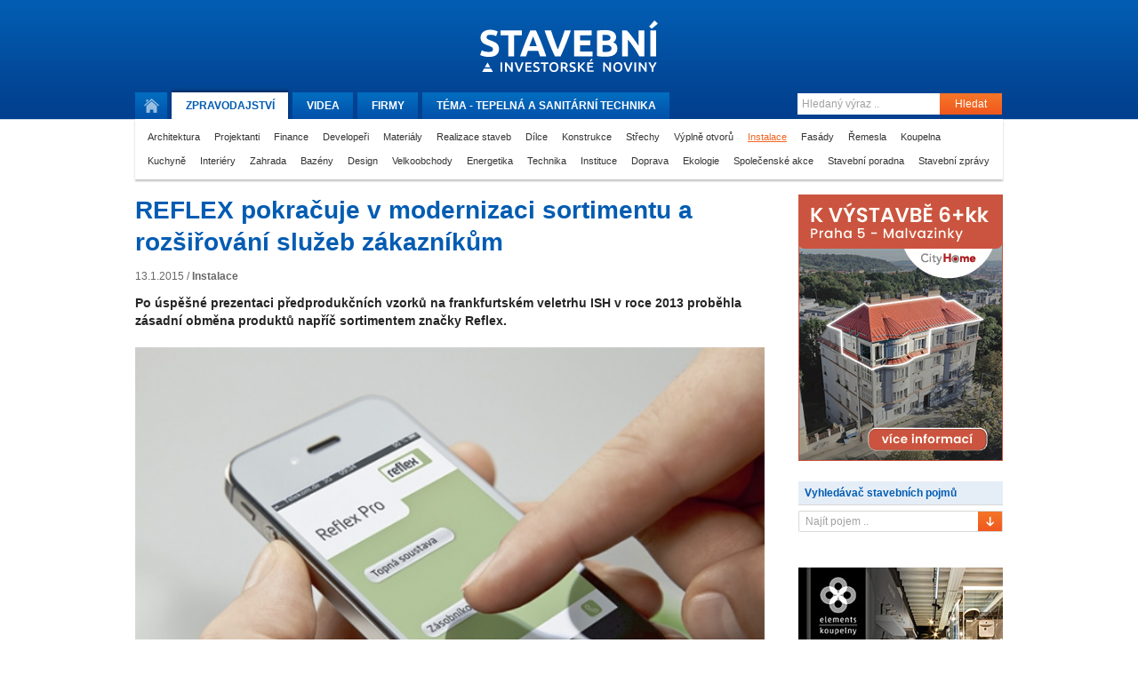

--- FILE ---
content_type: text/html
request_url: https://tvstav.cz/clanek/3355-reflex-pokracuje-v-modernizaci-sortimentu-a-rozsirovani-sluzeb-zakaznikum
body_size: 9234
content:
<!DOCTYPE html>
<html xmlns="http://www.w3.org/1999/xhtml" xmlns:fb="http://www.facebook.com/2008/fbml">
<head>
	<meta name="viewport" content="width=device-width, initial-scale=1.0">

  <meta http-equiv="imagetoolbar" content="no" />
<meta http-equiv="Content-Type" content="text/html; charset=UTF-8" />
<meta http-equiv="Content-Language" content="cs" />
<meta name="copyright" content="Copyright (c) Studio F13" />
<meta name="author" content="Studio F13 - Webdesign &amp; Design Studio [www.f13.cz]" />
<meta name="rating" content="general" />
<meta name="robots" content="index, follow" />
<meta name="googlebot" content="index, follow, snippet" />
<meta name="keywords" content="stavební stroje, beton, cihly, tvárnice, střešní tašky, jakou koupelnu, nejlepší okna" />
<meta name="description" content="Stavební videopostupy a reference z oblasti výstavby domů, silnic, železnic a nových bytů" />
<meta name="description" content="Po úspěšné prezentaci předprodukčních vzorků na frankfurtském veletrhu ISH v roce 2013 proběhla zásadní obměna produktů napříč sortimentem značky Reflex. " />
<script type="text/javascript" src="/user/public/scripts/jwplayer/jwplayer.js"></script>
<script type="text/javascript" src="/user/public/scripts/default.js?1768528637"></script>
<script type="text/javascript" src="/user/public/scripts/article-view.js?1768528637"></script>
<link href="/user/public/styles/print.css" media="print" rel="stylesheet" type="text/css" />
<link href="/user/public/styles/default.css?1768528637" media="screen" rel="stylesheet" type="text/css" />
<link href="/user/public/styles/article.css?1768528637" media="screen" rel="stylesheet" type="text/css" />
<link href="/user/public/styles/article-view.css?1768528637" media="screen" rel="stylesheet" type="text/css" />
<title>REFLEX pokračuje v modernizaci sortimentu a rozšiřování služeb zákazníkům | Tvstav.cz - stavební portál</title>




<link href="/favicon.ico" rel="icon" type="image/x-icon" />
<meta name="google-site-verification" content="q3PpsQ4sqRhP6ucH7vhjXOh6eFBhrSGWB0BM_wG-YwI" />

<meta property="og:site_name" content="Tvstav.cz - stavební portál" />
<meta property="og:image" content="https://www.tvstav.cz/user/data/modul-images/11439-preview-reflex1.jpg" /><link rel="stylesheet" media="screen and (max-width: 580px)" href="/user/public/styles/mobile.css?1">

    <script async src="https://www.googletagmanager.com/gtag/js?id=G-D5FDZV0WCJ"></script>
    <script>
        window.dataLayer = window.dataLayer || [];
        function gtag(){dataLayer.push(arguments);}
        gtag('js', new Date());

        gtag('config', 'G-D5FDZV0WCJ');
    </script>

</head>


<body class="">

<div><div id="wrapBg"><div id="wrap" onClick="event.stopPropagation();">
	<header>
<div id="head">
	<a href="/" id="logo" title="Stavební a investorské noviny."><img src="/user/public/images/stavebni_noviny_logo.svg" alt=""  /></a>
	
	<navigation>
	<div class="menuClear">
		<ul id="menu">
			<li>
				<a href="/" title="Úvodní stránka." class="home "><span>Domů</span></a>
			</li>
			<li>
				<a class="active" href="/stavebni-portal"><span class="desktop">Zpravodajství</span><span class="mobile">Zprávy</span></a>
			</li>
			<li>
				<a class="" href="/video">Videa</a>
			</li>
			<li class="hideOnMobile">
				<a class="" href="/stavebni-firmy">Firmy</a>
			</li>
			<li>
				<a class="" href="/tema">Téma - 
					<span class="desktop">Tepelná a sanitární technika</span><span class="mobile">Tepelná technika</span>					
				</a>
			</li>
		</ul>
		
		<form method="post" action="/hledani" class="searchWrap">
			<input placeholder="Hledaný výraz .." type="text" name="searchMain" class="searchInput" />
			<button class="submitButton" type="submit">Hledat</button>
		</form>
		
		<div class="clear"></div>
	</div>
	</navigation>
	
			<div id="categories">
		<a  href="/stavebni-portal/architektura-1">Architektura</a> <a  href="/stavebni-portal/projektanti">Projektanti</a> <a  href="/stavebni-portal/finance">Finance</a> <a  href="/stavebni-portal/developeri">Developeři</a> <a  href="/stavebni-portal/materialy">Materiály</a> <a  href="/stavebni-portal/realizace-staveb">Realizace staveb</a> <a  href="/stavebni-portal/dilce">Dílce</a> <a  href="/stavebni-portal/konstrukce">Konstrukce</a> <a  href="/stavebni-portal/strechy">Střechy</a> <a  href="/stavebni-portal/vyplne-otvoru">Výplně otvorů</a> <a class="active" href="/stavebni-portal/instalace">Instalace</a> <a  href="/stavebni-portal/fasady">Fasády</a> <a  href="/stavebni-portal/remesla">Řemesla</a> <a  href="/stavebni-portal/koupelna">Koupelna</a> <a  href="/stavebni-portal/kuchyne">Kuchyně</a> <a  href="/stavebni-portal/interiery">Interiéry</a> <a  href="/stavebni-portal/zahrada">Zahrada</a> <a  href="/stavebni-portal/bazeny">Bazény</a> <a  href="/stavebni-portal/design">Design</a> <a  href="/stavebni-portal/velkoobchody">Velkoobchody</a> <a  href="/stavebni-portal/energetika-1">Energetika</a> <a  href="/stavebni-portal/technika">Technika</a> <a  href="/stavebni-portal/instituce">Instituce</a> <a  href="/stavebni-portal/doprava">Doprava</a> <a  href="/stavebni-portal/ekologie">Ekologie</a> <a  href="/stavebni-portal/spolecenske-akce">Společenské akce</a> <a  href="/stavebni-portal/stavebni-poradna">Stavební poradna</a> <a  href="/stavebni-portal/stavebni-zpravy">Stavební zprávy</a>		<div class="clear"></div>
		</div>
		
</div>
</header>	
	<div id="contWrap2" style="position: relative;">

		<div id="content">
			<div class="column main">
				


<div id="articleWrap">
	<div class="left">
		<h1>REFLEX pokračuje v modernizaci sortimentu a rozšiřování služeb zákazníkům</h1>

		<div class="infoBar">
			<div class="articleSharer sharer">
				<fb:like href="https://tvstav.cz/clanek/3355-reflex-pokracuje-v-modernizaci-sortimentu-a-rozsirovani-sluzeb-zakaznikum" show_faces="false" layout="button_count" width="60" action="recommend" font="arial"></fb:like>
			</div>

			<div class="articleInfo">
				13.1.2015 /

				<strong class="editor">
					<a class='tv2-list-category-name' href='/stavebni-portal/instalace'>Instalace</a>						
				</strong>				
			</div>
			<div class="clear"></div>
		</div>

		<p class="anotation">Po úspěšné prezentaci předprodukčních vzorků na frankfurtském veletrhu ISH v roce 2013 proběhla zásadní obměna produktů napříč sortimentem značky Reflex. </p><a target="_blanc" href="Ovládání expanznich automatu a tlakových nádob s pomoci chytrých telefonu a tabletu"><img width="555" class="mainImage" src="/user/data/modul-images/11439-preview-reflex1.jpg" alt="" /></a><div class='articleBody'><p>Zákazníci v ČR nejdříve zaznamenali změnu barevného provedení topenářských expanzních nádob z červené na moderní šedivou barvu a změnu názvů většiny výrobků REFLEX.</p>
<p>Dále změny pokračovaly zahájením prodeje zcela nových expanzních automatů pro udržování tlaku a odplyňování v soustavách topení a chlazení. Nové výrobky navazují na skvělou tradici robustní a spolehlivé konstrukce hydraulických částí automatů, které byly v novém provedení doplněny zcela novou koncepcí řídících jednotek. Nové řídící jednotky jsou konstruovány nadčasově s možností rozšíření o mnoho funkcí, zejména v oblasti komfortu obsluhy, vzdálené komunikace a parametrizace. Řídící jednotky vybavené uživatelským rozhraním „touch“ přinášejí zcela nové standardy komfortu obsluhy díky plně grafickému displeji s vykreslením schématu zařízení a zobrazením parametrů u všech aktivních prvků zařízení. Počítá se s ovládáním přes chytré telefony a dálkovou parametrizací pomocí internetu.<br /><br />Novinky tohoto roku se netýkají pouze produktů, ale zasahují také do oblasti služeb zákazníků. Modernizací prošel velmi oblíbený software „Reflex Pro“ umožňující návrh a dimenzo­vání zařízení pro udržování tlaku, odplyňování a doplňování. Všechny verze tohoto programu se podařilo pro česky hovořící odbornou veřejnost lokalizovat a v současnosti je verze pro MS Windows k volnému stažení ze stránek www.reflexcz.cz. Verze pro rychlý návrh pomocí chytrých telefonů a tabletů je pro oba nejrozšířenější operační systémy Android a iOS k dispozici v příslušných virtuálních marketech opět zdarma.<br /><br />V tomto roce došlo k významnému posílení servisních služeb převzetím společnosti Protto servis s. r. o., disponující 15-letou zkušeností se servisem expanzní techniky. Rozšíření značkového servisu nabízí celou škálu výhod pro zákazníky a uživatele, počínaje uváděním zařízení do provozu, dispečinkem s nepřetržitým provozem a mimo jiné prováděním revizí, umožňujících prodlužování komplexní záruky až do doby 7 let od zprovoznění. Samozřejmostí je rozsáhlá databáze prakticky všech autorizovaně uvedených zařízení v ČR s historií oprav a servisních zásahů, včetně přehledu použitých náhradních dílů a výrobních čísel zařízení. Servisní a dílenské zázemí umožňuje také poskytovat projektová řešení na míru všude tam, kde se velkosériová zařízení jeví jako méně výhodná. Jedním z příkladů takových zařízení jsou velmi oblíbené stanice k míchání a doplňování glykolových směsí nabízené „na míru“ pod ochrannou známkou „Reglyk“.<br /><br />Výše uvedené novinky a nové služby jsou jen výčtem těch nejvýznamnějších. Vývoj nadále pokračuje v dalších oblastech sortimentu a rozvoj předvídáme např. v oblasti dotýkající se úpravy kvality vody v soustavách. Široká odborná veřejnost bude mít možnost všechny stávající i nové produkty Reflex zhlédnout na jarní výstavě výrobců a dodavatelů techniky HAVC ve Frankfurtu nad Mohanem – ISH 2015.<br />Ing. Vít GabrielREFLEX CZ</p>
<p><strong>Reflex CZ, s.r.o.</strong><br />Sezemická 2757/2, 193 00 Praha 9 – Horní Počernice<br />tel.: 272 090 311, fax: 272 090 308<br />e-mail: <a href="mailto:reflex@reflexcz.cz">reflex@reflexcz.cz</a>, <a href="http://www.reflexcz.cz" target="_blank">www.reflexcz.cz</a></p></div>


		




		<div class="articleBottomBar">


			<a class="print" href="#">Vytisknout</a>
			<a class="up" href="#">Nahoru</a>


				<strong>
					<a href="/editori#redakce">
						Redakce					</a>
				</strong>

			<div class="clear"></div>

		</div>

		<div class="clear"></div>





				<div class="articleGallery">

			<h4><span>Fotogalerie k článku</span></h4>

			<div class="">

				<a rev="" rel="lightbox-bottom-reflex-pokracuje-v-modernizaci-sortimentu-a-rozsirovani-sluzeb-zakaznikum" href="/user/data/modul-images/11439-preview-reflex1.jpg"><img src="/user/data/modul-images/11439-article-thumb-reflex1.jpg" alt="" /></a><a rev="" rel="lightbox-bottom-reflex-pokracuje-v-modernizaci-sortimentu-a-rozsirovani-sluzeb-zakaznikum" href="/user/data/modul-images/11440-preview-reflex2.jpg"><img src="/user/data/modul-images/11440-article-thumb-reflex2.jpg" alt="" /></a><a rev="" rel="lightbox-bottom-reflex-pokracuje-v-modernizaci-sortimentu-a-rozsirovani-sluzeb-zakaznikum" href="/user/data/modul-images/11441-preview-reflex3.jpg"><img src="/user/data/modul-images/11441-article-thumb-reflex3.jpg" alt="" /></a><a rev="" rel="lightbox-bottom-reflex-pokracuje-v-modernizaci-sortimentu-a-rozsirovani-sluzeb-zakaznikum" href="/user/data/modul-images/11442-preview-reflex4.jpg"><img src="/user/data/modul-images/11442-article-thumb-reflex4.jpg" alt="" /></a>
			</div>				
		</div>
		
				<div class="articleFirm">
			<h4><span>Kontaktní údaje</span></h4>

			<address>					
				<strong>Reflex CZ, s.r.o.</strong><br />
				

				Sezemická 2757/2, 193 00, Praha 9 – Horní Počernice, Tel.: <a href="tel:272 090 311">272 090 311</a>, <a class="externalUri" href="mailto:"reflex@reflexcz.cz">reflex@reflexcz.cz</a>, Web: <a href="/stranky-firmy-redirect-1/100">http://www.reflexcz.cz</a>				
				
				
				
			</address>			
		</div>							
				
	



				<div class="articleFirm tv2_articles tv2_articles-list">
			<h4><span>Mohlo by vás zajímat</span></h4>
			
				<div class="tv2_article ">
					<div class="tv2_left">
						<a class=" video" href="/prehrat-video/8145-leader-v-udrzovani-tlaku-v-obehovych-soustavach-reflex-winkelmann-predstavil-novinky"><img class="" src="/user/data/modul-images/30540-article-main-timeline-1-01-00-48-10.jpg" alt="" /></a>
					</div>
					<div class="tv2_right">
						<div class="info">
							<span class="time">9.4.2025</span>
							/
							<strong class="editor">
								<a class='tv2-list-category-name' href='/stavebni-portal/instalace'>Instalace</a>						
							</strong>
						</div>
						<h2 class="title"><a  href="/prehrat-video/8145-leader-v-udrzovani-tlaku-v-obehovych-soustavach-reflex-winkelmann-predstavil-novinky" title="" >Leader v udržování tlaku v oběhových soustavách – Reflex Winkelmann představil novinky</a></h2>						 				
						<p class="text">Leader v udržování tlaku v oběhových soustavách – společnost Reflex Winkelmann se představil na největší výstavě topenářské,..</p>					

					</div>
				</div>

				
				<div class="tv2_article ">
					<div class="tv2_left">
						<a class="" href="/clanek/7914-nase-vyrobky-vyrazne-prispivaji-ke-spolehlivosti-provozu-obehovych-soustav"><img class="" src="/user/data/modul-images/29448-article-main-reflex-5.jpg" alt="" /></a>
					</div>
					<div class="tv2_right">
						<div class="info">
							<span class="time">9.10.2024</span>
							/
							<strong class="editor">
								<a class='tv2-list-category-name' href='/stavebni-portal/instalace'>Instalace</a>						
							</strong>
						</div>
						<h2 class="title"><a  href="/clanek/7914-nase-vyrobky-vyrazne-prispivaji-ke-spolehlivosti-provozu-obehovych-soustav" title="" >Naše výrobky výrazně přispívají ke spolehlivosti provozu oběhových soustav</a></h2>						 				
						<p class="text">Říká v rozhovoru pro Stavební a investorské noviny a www.tvstav.cz Ing. Vít Gabriel, ředitel společnosti Reflex CZ, s.r.o. Vytápění..</p>					

					</div>
				</div>

				
				<div class="tv2_article ">
					<div class="tv2_left">
						<a class="" href="/clanek/7649-technologicka-zarizeni-od-reflexu-najdou-uplatneni-v-nejruznejsich-stavebnich-projektech"><img class="" src="/user/data/modul-images/28327-article-main-reflex01.jpg" alt="" /></a>
					</div>
					<div class="tv2_right">
						<div class="info">
							<span class="time">25.1.2024</span>
							/
							<strong class="editor">
								<a class='tv2-list-category-name' href='/stavebni-portal/instalace'>Instalace</a>						
							</strong>
						</div>
						<h2 class="title"><a  href="/clanek/7649-technologicka-zarizeni-od-reflexu-najdou-uplatneni-v-nejruznejsich-stavebnich-projektech" title="" >Technologická zařízení od Reflexu najdou uplatnění v nejrůznějších stavebních projektech</a></h2>						 				
						<p class="text">Věděli byste, co mají společného nově postavená administrativní budova Masaryčka v centru Prahy a Bazén Louka ve Znojmě? Jsou to..</p>					

					</div>
				</div>

				
				<div class="tv2_article ">
					<div class="tv2_left">
						<a class="" href="/clanek/7299-reflex-se-v-budoucnu-zameri-na-udrzitelnost-komfort-a-energetickou-ucinnost"><img class="" src="/user/data/modul-images/26800-article-main-reflex-1.jpg" alt="" /></a>
					</div>
					<div class="tv2_right">
						<div class="info">
							<span class="time">19.4.2023</span>
							/
							<strong class="editor">
								<a class='tv2-list-category-name' href='/stavebni-portal/instalace'>Instalace</a>, <a class='tv2-list-category-name' href='/stavebni-portal/spolecenske-akce'>Společenské akce</a>						
							</strong>
						</div>
						<h2 class="title"><a  href="/clanek/7299-reflex-se-v-budoucnu-zameri-na-udrzitelnost-komfort-a-energetickou-ucinnost" title="" >Reflex se v budoucnu zaměří na udržitelnost, komfort a energetickou účinnost,</a></h2>						 				
						<p class="text">napověděla expozice firmy na veletrhu ISH 2023. Společnost Reflex Winkelmann, technologický specialista na vysoce kvalitní systémy vytápění..</p>					

					</div>
				</div>

				
				<div class="tv2_article ">
					<div class="tv2_left">
						<a class="" href="/clanek/7174-servitec-mini-muze-uzivatelum-prinest-krome-uspor-primarni-energie-take"><img class="" src="/user/data/modul-images/26357-article-main-reflex-1.jpg" alt="" /></a>
					</div>
					<div class="tv2_right">
						<div class="info">
							<span class="time">29.12.2022</span>
							/
							<strong class="editor">
								<a class='tv2-list-category-name' href='/stavebni-portal/instalace'>Instalace</a>						
							</strong>
						</div>
						<h2 class="title"><a  href="/clanek/7174-servitec-mini-muze-uzivatelum-prinest-krome-uspor-primarni-energie-take" title="" >Servitec Mini může uživatelům přinést kromě úspor primární energie také ...</a></h2>						 				
						<p class="text">... spolehlivý a komfortní provoz. Značka Reflex je v rámci skupiny Winkelmann synonymem pro expanzní techniku a zaujímá přední pozici v..</p>					

					</div>
				</div>

							<div class="tv2-company-releated-more-articles">
				<a href="/firma/100-reflex-cz-s-r-o">Další články společnosti Reflex CZ, s.r.o.</a>
			</div>
		</div>
		



		<div class="articlesBottomBox">
			<div class="similarArticles">
				<h4><span>Příbuzné články</span></h4>
				<ul>
				<li><a href="/clanek/3442-asfora-spinace-a-zasuvky-ve-spickove-technologii-i-designu-1">Asfora - spínače a zásuvky ve špičkové technologii i designu</a></li><li><a href="/clanek/1407-spolecnost-schueco-predstavila-novinky-v-oblasti-fotovoltaiky-a-solarni-termiky-na-rok-2011">Společnost Schüco představila novinky v oblasti fotovoltaiky a solární termiky na rok 2011</a></li><li><a href="/clanek/7068-kilometry-rozvodu-silnostenneho-oceloveho-potrubi-viega-v-solarne-termickem-systemu">Kilometry rozvodů silnostěnného ocelového  potrubí Viega v solárně termickém systému</a></li>				</ul>
			</div>

			<div class="latestArticles">
				<h4><span>Nejnovější články</span></h4>
				<ul>
				<li><a href="/clanek/7442-rehau-nabizi-system-podlahoveho-vytapeni-pro-renovace-s-nizkou-stavebni-vyskou">REHAU nabízí systém podlahového vytápění pro renovace s nízkou stavební výškou</a></li><li><a href="/clanek/8441-flexibilni-potrubni-system-klimaflex-sb-pro-moderni-systemy-rizeneho-vetrani">Flexibilní potrubní systém Klimaflex SB pro moderní systémy řízeného větrání</a></li><li><a href="/clanek/8438-jak-vytapet-rodinne-domy-po-roce-2028-kdy-bude-zaveden-system-emisnich-povolenek-pro">Jak vytápět rodinné domy po roce 2028, kdy bude zaveden systém emisních povolenek pro ...</a></li>				</ul>
			</div>

			<div class="clear left"></div>
		</div>

	</div>


	<div class="clear"></div>

</div>


<div id="fb-root"></div>
<script>
  window.fbAsyncInit = function() {
	FB.init({appId: '166463603378390', status: true, cookie: true,
			 xfbml: true});
  };
  (function() {
	var e = document.createElement('script');
	e.type = 'text/javascript';
	e.src = document.location.protocol +
	  '//connect.facebook.net/cs_CZ/all.js';
	e.async = true;
	document.getElementById('fb-root').appendChild(e);
  }());
</script>


			</div>
			
			<div class="column right" id="fixedCol">
				
<div id="contWrap2_inner">

	<div class="box banner tv2_ad-bottom">
	<a
            rel="sponsored"
            onclick="advertOnClick(this, '/advert/click/id/444')"
            target="_blanc" href="https://www.city-home.cz/bytove-domy/na-vaclavce-34/vystavba-6kk?utm_source=web+stavebni&utm_medium=proklik&utm_campaign=web+stavebni+investorske+noviny"><img
            loading="lazy"
            onload="advertOnLoad(this, '/advert/hit/id/444')"

            alt="ad" src="/user/data/adverts/ecx188vs.jpg" /></a>					
	</div>

	<h3 id="indexAfterBanner" class="searcherBoxHeadline">Vyhledávač stavebních pojmů</h3>
	<div class="box searcher">
		<a id="searcherInit" href="#"><span>Najít pojem ..</span></a>
		
		<div id="searcherWrapper">
			<input type="text" placeholder="Začnete psát ..." name="text" id="searcherSearch">
			
			<div id="scrollbar">
			
				<div class="scrollbar"><div class="track"><div class="thumb"><div class="end"></div></div></div></div>
			
				<div class="viewport">
					<div class="overview"></div>
				</div>
			</div>
			
			
		</div>
	</div>



	<div class="box banner tv2_ad-bottom">
						
	</div>
	<div class="box banner tv2_ad-bottom">
	<a
            rel="sponsored"
            onclick="advertOnClick(this, '/advert/click/id/429')"
            target="_blanc" href="https://elements-cz.cz/wp-content/uploads/2025/02/3D_zdarma_pro_studia_voucher.pdf"><img
            loading="lazy"
            onload="advertOnLoad(this, '/advert/hit/id/429')"

            alt="ad" src="/user/data/adverts/ivgm0ir8.jpg" /></a>					
	</div>


	<h3>Nejčtenější články za poslední měsíc</h3>
	<div class="box mostpopular">
		
				<div class="box">
					<a href="/clanek/8052-cesta-k-dokonale-koupelne-vede-pres-dialog-se-zkusenymi-odborniky"><img src="/user/data/modul-images/30095-article-index-small-elements-img-5471.jpg" alt="" /><span></span></a>
					
					<h4><a href="/clanek/8052-cesta-k-dokonale-koupelne-vede-pres-dialog-se-zkusenymi-odborniky">Cesta k dokonalé koupelně vede přes dialog se zkušenými odborníky</a></h4>
				
					<div class="clear"></div>		  
				</div>
				
				<div class="box">
					<a href="/clanek/7442-rehau-nabizi-system-podlahoveho-vytapeni-pro-renovace-s-nizkou-stavebni-vyskou"><img src="/user/data/modul-images/27394-article-index-small-bez-nazvu-1.jpg" alt="" /><span></span></a>
					
					<h4><a href="/clanek/7442-rehau-nabizi-system-podlahoveho-vytapeni-pro-renovace-s-nizkou-stavebni-vyskou">REHAU nabízí systém podlahového vytápění pro renovace s nízkou stavební výškou</a></h4>
				
					<div class="clear"></div>		  
				</div>
				
				<div class="box">
					<a href="/clanek/8055-geotermalni-sondy-rehau-raugeo-zaklad-pro-obnovitelne-vytapeni-a-chlazeni-budov"><img src="/user/data/modul-images/30114-article-index-small-rehau4.jpg" alt="" /><span></span></a>
					
					<h4><a href="/clanek/8055-geotermalni-sondy-rehau-raugeo-zaklad-pro-obnovitelne-vytapeni-a-chlazeni-budov">Geotermální sondy REHAU Raugeo - základ pro obnovitelné vytápění a chlazení budov</a></h4>
				
					<div class="clear"></div>		  
				</div>
				
				<div class="box">
					<a href="/clanek/8437-imos-brno-postavila-nove-moderni-porsche-centrum-v-obci-orech"><img src="/user/data/modul-images/31983-article-index-small-imos-2.jpg" alt="" /><span></span></a>
					
					<h4><a href="/clanek/8437-imos-brno-postavila-nove-moderni-porsche-centrum-v-obci-orech">IMOS Brno postavila nové moderní Porsche centrum v obci Ořech</a></h4>
				
					<div class="clear"></div>		  
				</div>
				
				<div class="box">
					<a href="/clanek/8438-jak-vytapet-rodinne-domy-po-roce-2028-kdy-bude-zaveden-system-emisnich-povolenek-pro"><img src="/user/data/modul-images/31986-article-index-small-gienger-1677653930-broetje-gasheizung-wgb-milieu.jpg" alt="" /><span></span></a>
					
					<h4><a href="/clanek/8438-jak-vytapet-rodinne-domy-po-roce-2028-kdy-bude-zaveden-system-emisnich-povolenek-pro">Jak vytápět rodinné domy po roce 2028, kdy bude zaveden systém emisních povolenek pro ...</a></h4>
				
					<div class="clear"></div>		  
				</div>
				
				<div class="box">
					<a href="/clanek/8435-vystavba-prazskeho-karlina-probiha-v-rezii-ridera-stavebni"><img src="/user/data/modul-images/31971-article-index-small-ridera-2.jpg" alt="" /><span></span></a>
					
					<h4><a href="/clanek/8435-vystavba-prazskeho-karlina-probiha-v-rezii-ridera-stavebni">Výstavba pražského Karlína probíhá v režii Ridera Stavební</a></h4>
				
					<div class="clear"></div>		  
				</div>
				
				<div class="box">
					<a href="/clanek/8441-flexibilni-potrubni-system-klimaflex-sb-pro-moderni-systemy-rizeneho-vetrani"><img src="/user/data/modul-images/31995-article-index-small-mat-1.jpg" alt="" /><span></span></a>
					
					<h4><a href="/clanek/8441-flexibilni-potrubni-system-klimaflex-sb-pro-moderni-systemy-rizeneho-vetrani">Flexibilní potrubní systém Klimaflex SB pro moderní systémy řízeného větrání</a></h4>
				
					<div class="clear"></div>		  
				</div>
						<div class="clear"></div>
	</div>



	<div class="box banner tv2_ad-bottom">
	<a
            rel="sponsored"
            onclick="advertOnClick(this, '/advert/click/id/221')"
            target="_blanc" href="https://cz.prefa.com/"><img
            loading="lazy"
            onload="advertOnLoad(this, '/advert/hit/id/221')"

            alt="ad" src="/user/data/adverts/wdv2wmgx.gif" /></a>					
	</div>


	<div class="box banner tv2_ad-bottom">
						
	</div>	

	<h3>Získejte aktuální informace</h3>
	<div class="box prepairing">		
		<form method="post" action="" class="emailNewsWrap">
			<input placeholder="Zadejte Váš e-mail .." type="text" name="yourMail" id="yourMail" />
			<button class="submitButton" id="yourMailSubm" type="submit">Odeslat</button>
		
			<div class="clear"></div>
		</form>
	</div>

	<h3>Sledujte nás na sociálních sítích</h3>
	<div class="box facebook">
		<iframe src="https://www.facebook.com/plugins/likebox.php?id=138570572831428&amp;width=225&amp;stream=false&amp;header=false" scrolling="no" frameborder="0" allowTransparency="true" style="border:none; overflow:hidden; width:225px; height:72px"></iframe>
	</div>


</div>
<div class="clear"></div>			
			</div>	
			
			<div class="clear"></div>
		</div>
		
		<div class="clear"></div>

		<div class="column left">
			<div class="headLine sponsorsHeader">NAŠI PARTNEŘI <a id="moreSponzors" href="/sponzori">Další partneři</a></div>
			
			<div id="sponzorsWrap">
			
				<a class="sponsor" href="https://www.cemex.cz/"><img src="/user/data/modul-images/27537-sponsor-list-cemex-lg.png" alt="Cemex" /></a><a class="sponsor" href="http://www.kuhnbohemia.cz"><img src="/user/data/modul-images/10739-sponsor-list-komatsu-lg.jpg" alt="Kuhn Bohemia" /></a><a class="sponsor" href="https://www.broetje-topeni.cz/"><img src="/user/data/modul-images/20727-sponsor-list-logo-brotje-hotovo.jpg" alt="Brötje" /></a><a class="sponsor" href="https://www.elektrodesign.cz/"><img src="/user/data/modul-images/28845-sponsor-list-elektrodesign-2.jpg" alt="Elektrodesign" /></a><a class="sponsor" href="http://www.elements-cz.cz"><img src="/user/data/modul-images/10736-sponsor-list-elements-lg.jpg" alt="Elements" /></a><a class="sponsor" href="https://cz.prefa.com/"><img src="/user/data/modul-images/31189-sponsor-list-prefa-logo-claim-slogan-vedle-loga.png" alt="Prefa Aluminiumprodukte" /></a><a class="sponsor noMargin" href="http://www.rehau.cz"><img src="/user/data/modul-images/20705-sponsor-list-rehau-lg2019.gif" alt="Rehau" /></a>										
					
				<div class="clear"></div>
			</div>   
		</div>

		<div class="clear"></div>	

	</div>

	<footer id="footer">
	<div class="links">
	
		<form method="post" action="/hledani" class="searchWrap">
			<input placeholder="Hledaný výraz .." type="text" name="searchMain" class="searchInput" />
			<button class="submitButton" type="submit">Hledat</button>
		</form>
		
		<ul class="navi">
			<li>
				<a href="/" title="Úvodní stránka." class="home "><span>Domů</span></a>
			</li>
			<li>
				<a class="active" href="/stavebni-portal">Zpravodajství</a>
			</li>
			<li>
				<a class="" href="/video">Videa</a>
			</li>
			<li>
				<a class="" href="/stavebni-firmy">Firmy</a>
			</li>
			<li>
				<a class="" href="/tema">Téma - Tepelná a sanitární technika</a>
			</li>
		</ul>
		
	</div>
	
	<div class="copy">
		
		<ul>
<!-- 
							
					<li><a href="/registracni-formular" id="register">Registrovat</a></li>					
					<li><a href="/prihlasovaci-formular" id="login">Přihlásit</a></li>				
			 -->
			
			<li><a href="/o-webu">O webu</a></li>			
			<li class="hideOnDesktop">
				<a class="" href="/stavebni-firmy">Firmy</a>
			</li>
			<li><a href="/kontakt">Kontakt</a></li>
		</ul>

		<span>Copyright &copy; 2010-2026 <a href="/">Stavební portál TVstav.cz</a></span>
	
	</div>
	
</footer>

<a class="magnifying_box" href="#footer">
	<svg class="magnifying_ico" data-name="Capa 1" xmlns="http://www.w3.org/2000/svg" viewBox="0 0 282.7 282.7"><defs><style>.cls-1{fill:#f16121;}</style></defs><path class="cls-1" d="M342.31,270.18a115.27,115.27,0,1,0-25,25l75.24,75.24,25-25-75.24-75.24Zm-92.62,11.88a79.51,79.51,0,1,1,79.51-79.5,79.59,79.59,0,0,1-79.51,79.5Z" transform="translate(-134.85 -87.71)"/></svg>  
</a>	
	
</div></div></div>
  <script type="text/javascript">


  if( window.innerWidth > 960 ) {

	$(window).bind("load", function() {

	 var footerHeight = 0,
	 footerTop = 0,
	 $el = $("#fixedCol")
	 $wrap = $("#contWrap2");

	 var sliderBreakePoint1 = $el.offset().top + $el.outerHeight(true) - $(window).height();
	 var sliderBreakePoint2 = $wrap.offset().top + $wrap.outerHeight(true) - $(window).height();



	 positionFooter();


	 function positionFooter() {

	   if (($el.outerHeight(true) + 300) > $wrap.height()) {
		return;
	  }
			// console.log($el.outerHeight(true), "fixedCol");
			// console.log($wrap.height(), "contWrap2");

			var sliderBottom = $el.offset().top + $el.outerHeight(true) ;
			var windowPosition = $('html').offset().top;

			if (windowPosition + sliderBreakePoint1 < 0) {
				$el.addClass("fixit");
			}

			if (windowPosition + sliderBreakePoint1 > 0) {
				$el.removeClass("fixit");
			}


			if (windowPosition + sliderBreakePoint2 < 0) {
				$el.addClass("fixit-bottom");
			}

			if (windowPosition + sliderBreakePoint2 > 0) {
				$el.removeClass("fixit-bottom");
			}


		 }

		 $(window)
		 .scroll(positionFooter)
		 .resize(positionFooter)

	   });

	}

  </script>

</body>
</html>
